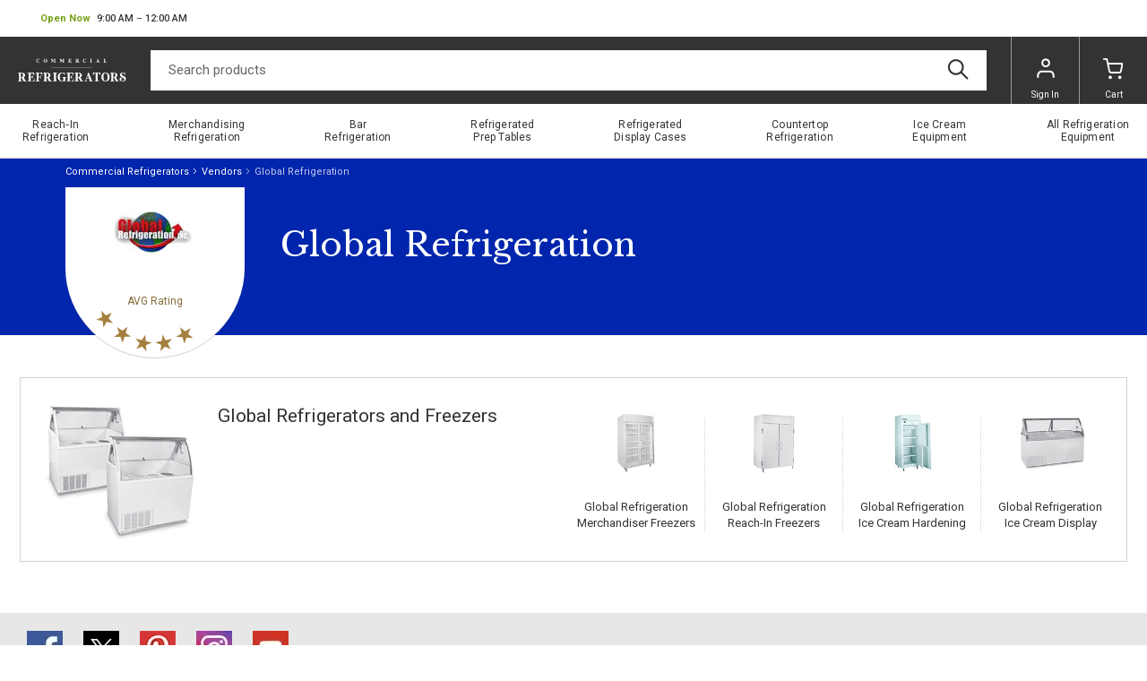

--- FILE ---
content_type: text/html
request_url: https://www.commercialrefrigerators.com/global-refrigeration/
body_size: 5135
content:
<!-- This site was created in 4ib. https://www.4ib.com --><!-- Last Published: 2026-01-29 00:18:54Z -->  <!DOCTYPE html><html lang="en"><head><meta charset="utf-8"><meta http-equiv="X-UA-Compatible" content="IE=edge"><meta name="viewport" content="width=device-width, initial-scale=1, viewport-fit=cover"><meta name="mobile-web-app-capable" content="yes">      <title> Global Refrigeration  </title><meta name="description" content=""><meta name="keywords" content="">                         <link rel="canonical" href="https://www.commercialrefrigerators.com/global-refrigeration/">         <link rel="preconnect" href="https://fonts.googleapis.com"><link rel="preconnect" href="https://fonts.gstatic.com" crossorigin><link rel="preload" href="https://fonts.googleapis.com/css2?family=Libre+Baskerville&family=Roboto:wght@100;300;400;500;700;900&display=swap" as="style"><link href="https://fonts.googleapis.com/css2?family=Libre+Baskerville&family=Roboto:wght@100;300;400;500;700;900&display=swap" rel="stylesheet"><link rel="stylesheet" href="https://www.commercialrefrigerators.com/assets/css/fonts-79d4ef75f0.css" property="stylesheet"> <link href="https://www.commercialrefrigerators.com/assets/css/store/common/tiny-slider-afcf365e90.css" rel="stylesheet"><link rel="stylesheet" href="https://www.commercialrefrigerators.com/assets/css/store/common/styles-531efd69f1.css" property="stylesheet">   <link rel="stylesheet" href="https://www.commercialrefrigerators.com/assets/css/theme/styles-96c9bc45ea.css" property="stylesheet"><meta name="google-site-verification" content="0SBXgKFmIg01zsJ4iZwQfIZnb72AjvOROV58P2c5hWs"> <link rel="stylesheet" href="https://www.commercialrefrigerators.com/assets/css/pages/category-1ce0af8092.css" property="stylesheet">  <script>		var sentryLoaded = function() {			Sentry.init({				debug: false,				sampleRate: 0.1,				beforeSend(event) {					if (event.exception.values[0].stacktrace.frames[0].filename === `<anonymous>`) {						return null;					}					if (event.exception.values[0].stacktrace.frames[0].module === `<unknown module>`) {						return null;					}					if (event.exception.values[0].value) {						if (event.exception.values[0].value.includes('`Script error.`')) {							return null;						}					}					if (window.navigator.userAgent.toLowerCase().includes('bot')) {						return null;					}					return event;				}			});		};	</script><link rel="preload" as="script" href="https://js.sentry-cdn.com/2b71b1e154da6af433361c53ddf73d2c.min.js" crossorigin="anonymous"><script src="https://js.sentry-cdn.com/2b71b1e154da6af433361c53ddf73d2c.min.js" crossorigin="anonymous" async onload="sentryLoaded()"></script></head><body class="category-page category-brand-page"><header class="page-header"><div class="topbar row"><div class="col"><div class="business-hours dropdown pull-right" id="js-business-hours" data-tz="-300"><p id="dropdownBusinessHours" role="button" data-bs-toggle="dropdown" aria-expanded="false"><span class="hide status-opened js-opened" data-trans-id="open_now">Open Now</span> <span class="hide status-closed js-closed-today" data-trans-id="closed_today">Closed Today</span> <span class="hide status-closed js-closed-now" data-trans-id="closed_now">Closed Now</span> <span class="hours-status"><span class="js-hours-today"></span> <span class="caret"></span></span></p><ul class="dropdown-menu" aria-labelledby="dropdownBusinessHours"><li data-day="6"><span class="hours-day">Saturday</span> <span class="hours-time"><time class="hours-start" datetime="12:00 PM">12:00 PM</time>&nbsp;&ndash;&nbsp;<time class="hours-end" datetime="6:00 PM">6:00 PM</time></span></li><li data-day="9"><span class="hours-day">Monday - Friday</span> <span class="hours-time"><time class="hours-start" datetime="9:00 AM">9:00 AM</time>&nbsp;&ndash;&nbsp;<time class="hours-end" datetime="12:00 AM">12:00 AM</time></span></li></ul></div></div><div class="col"></div></div><div class="navbar"><div class="col"><div class="user-menu main-menu-toggler"><a href="#" class="menu-toggler"><svg class="svg-icon menu-icon"><use xlink:href="/assets/i/icons/icons.svg#header-menu"></use></svg><svg class="svg-icon menu-icon-active"><use xlink:href="/assets/i/icons/icons.svg#chevron-left"></use></svg></a></div></div><div class="logo col"><a href="/"><img alt="Commercial Refrigerators" src="/themes/commercialrefrigerators/i/commercialrefrigerators.svg">   </a></div><form class="search col" role="search" action="/search/" method="get"><input name="query" class="form-control" type="search" maxlength="150" placeholder="Search products" aria-label="Search" value=""> <button class="btn btn-search" type="submit"><svg class="svg-icon"><use xlink:href="/assets/i/icons/icons.svg#search"></use></svg></button></form><div class="col app-customer-menu"><div class="user-menu customer-menu"><a href="/my/signin?next=/global-refrigeration/" rel="nofollow"><svg class="svg-icon menu-icon"><use xlink:href="/assets/i/icons/icons.svg#profile"></use></svg>Sign In</a></div></div><div class="col app-quote-menu d-none"></div><div class="col app-cart-menu"><div class="user-menu cart-menu"><a href="/my/cart/" rel="nofollow"><svg class="svg-icon menu-icon"><use xlink:href="/assets/i/icons/icons.svg#carts"></use></svg><span class="d-lg-inline d-none">Cart</span></a></div></div></div></header> <nav class="main-menu"><ul> <li><a href="/refrigeration-equipment/reach-in-refrigerators-and-freezers/" title="Reach&#x2011;In Refrigeration"><span>Reach&#x2011;In Refrigeration</span></a></li>  <li><a href="/refrigeration-equipment/merchandising-refrigeration/" title="Merchandising Refrigeration"><span>Merchandising Refrigeration</span></a></li>  <li><a href="/refrigeration-equipment/bar-refrigeration/" title="Bar Refrigeration"><span>Bar Refrigeration</span></a></li>  <li><a href="/refrigeration-equipment/refrigerated-prep-tables/" title="Refrigerated Prep Tables"><span>Refrigerated Prep Tables</span></a></li>  <li><a href="/refrigeration-equipment/refrigerated-display-cases/" title="Refrigerated Display&nbsp;Cases"><span>Refrigerated Display&nbsp;Cases</span></a></li>  <li><a href="/refrigeration-equipment/countertop-refrigeration/" title="Countertop Refrigeration"><span>Countertop Refrigeration</span></a></li>  <li><a href="/refrigeration-equipment/ice-cream-equipments/" title="Ice Cream Equipment"><span>Ice Cream Equipment</span></a></li>  <li><a href="/refrigeration-equipment/" title="All&nbsp;Refrigeration Equipment"><span>All&nbsp;Refrigeration Equipment</span></a></li> <li class="back-link"><svg class="svg-icon"><use xlink:href="/assets/i/icons/icons.svg#chevron-left"></use></svg>Catalog Menu</li></ul><div class="top-bar-links"><ul><li><button type="button" class="btn btn-secondary btn-md btn-chat">Chat now</button></li></ul></div><section class="social-bar"><div class="container-fluid"><div class="row"><div class="col-24 col-lg-10 col-md-13 text-center text-md-start"><ul class="social-icons"> <li><a href="https://www.facebook.com/commercial.refrigerators.usa"><picture><source type="image/webp" srcset="/assets/i/icons/social/webp/facebook.webp"><img src="/assets/i/icons/social/png/facebook.png" alt="facebook" loading="lazy"></picture></a></li>  <li><a href="https://twitter.com/comrefrig"><picture><source type="image/webp" srcset="/assets/i/icons/social/webp/twitter.webp"><img src="/assets/i/icons/social/png/twitter.png" alt="twitter" loading="lazy"></picture></a></li>  <li><a href="https://www.pinterest.com/comrefrig"><picture><source type="image/webp" srcset="/assets/i/icons/social/webp/pinterest.webp"><img src="/assets/i/icons/social/png/pinterest.png" alt="pinterest" loading="lazy"></picture></a></li>  <li><a href="https://www.instagram.com/commercial.refrigerators/"><picture><source type="image/webp" srcset="/assets/i/icons/social/webp/instagram.webp"><img src="/assets/i/icons/social/png/instagram.png" alt="instagram" loading="lazy"></picture></a></li>  <li><a href="https://www.youtube.com/channel/UCHEs10SssTH4iKfT27Axjdg"><picture><source type="image/webp" srcset="/assets/i/icons/social/webp/youtube.webp"><img src="/assets/i/icons/social/png/youtube.png" alt="youtube" loading="lazy"></picture></a></li> </ul></div><div class="col app-newsletter-signup"></div></div></div></section> </nav> <div class="brand-title full-screen" style="background-image: url(https://www.commercialrefrigerators.com/img/banners/b9947853-8442-4e9d-8b52-ee8d9a9aadfa_blue-air-title.jpg);"><nav class="breadcrumbs" aria-label="breadcrumb"><ol class="breadcrumb"><li class="breadcrumb-item"><a href="/"> Commercial Refrigerators </a></li><li class="breadcrumb-item"><a href="/vendors/">Vendors</a></li><li class="breadcrumb-item"><a href="/global-refrigeration/">Global Refrigeration</a></li></ol></nav><div class="brand"><div class="info"><div class="brand-logo"> <img src="/img/brands/a29f4627-89a4-4f8c-8350-9ab13de58739/c9ecc14c-1ee9-4135-bda7-ba592abbd009_globallogo.jpg" loading="lazy" alt="Global Refrigeration">   <div class="aggregate-rating"><div class="aggregate-rating-title">AVG Rating</div><svg fill="none" viewbox="0 0 168 45"><defs><lineargradient id="brand-page-rate-gradient"><stop offset="0%" class="stop-start"></stop><stop offset="100%" class="stop-start"></stop><stop offset="100%" class="stop-end"></stop><stop offset="100%" class="stop-end"></stop></lineargradient></defs><path id="rating-curve" d="M 20 0 c 38 52 82 60 130 0"></path><text x="10"><textpath xlink:href="#rating-curve" fill="url(#brand-page-rate-gradient)">★★★★★</textpath></text></svg></div> </div></div><div class="description"><h1> Global Refrigeration </h1></div></div></div> <div class="container-fluid catalogs-content"><section class="categories-list"><div class="row">  <div class="category-card-lg"><div class="box d-flex"><div class="col-24 col-lg-12 info"><div class="row h-100"><div class="col-24 col-sm-8 category-card-cover"> <span class="cover"><img src="https://www.commercialrefrigerators.com/img/catalogs-featured-tag/6dd5e22a9d4e4bfd94856afe21c0670a-global-refrigeration-220819mf6dh3.jpg" loading="lazy" alt="Global Refrigerators and Freezers"></span> </div><div class="col-24 col-sm-15 category-card-body"><h3 class="category-card-title"> Global Refrigerators and Freezers </h3><div class="description"><div class="content"></div></div></div></div></div><div class="col-24 col-lg-12 categories"><div class="row"> <div class="col col-12 col-sm-6 p-0"><a href="/refrigeration-equipment/merchandising-refrigeration/merchandiser-freezers/?brands=global-refrigeration" class="category-item"><span class="cover"> <img src="https://www.commercialrefrigerators.com/img/featured-catalogs/aa53d5e6-0670-4e7a-a377-b9e9d4821ae8/5601628f-4e9b-43b6-8782-6ebcabf8fde9/9cd5fd39-2cd7-4fb6-bc03-f645e1bdc57e_merchandiser-freezers-global.jpg" loading="lazy" alt="Global Refrigeration Merchandiser Freezers" onerror="this.src='/assets/i/blank.svg'"> </span> <span class="title"> Global Refrigeration Merchandiser Freezers </span></a></div>  <div class="col col-12 col-sm-6 p-0"><a href="/refrigeration-equipment/reach-in-freezers/?brands=global-refrigeration" class="category-item"><span class="cover"> <img src="https://www.commercialrefrigerators.com/img/featured-catalogs/aa53d5e6-0670-4e7a-a377-b9e9d4821ae8/5fcd5c8c-d16e-42e5-918a-e6c9fe765121/c5cd6e3b-67f2-472d-80b5-825a5c7bf0c3_reach-in-freezers-global.jpg" loading="lazy" alt="Global Refrigeration Reach-In Freezers" onerror="this.src='/assets/i/blank.svg'"> </span> <span class="title"> Global Refrigeration Reach-In Freezers </span></a></div>  <div class="col col-12 col-sm-6 p-0"><a href="/refrigeration-equipment/ice-cream-equipments/ice-cream-hardening-cabinets/?brands=global-refrigeration" class="category-item"><span class="cover"> <img src="https://www.commercialrefrigerators.com/img/featured-catalogs/aa53d5e6-0670-4e7a-a377-b9e9d4821ae8/e8c0f498-bb36-4873-9b11-a2ca3e1c6b06/6468ea57-0805-49e7-8da2-385563d767a1_ice-cream-hardening-cabinets-global.jpg" loading="lazy" alt="Global Refrigeration Ice Cream Hardening Cabinets" onerror="this.src='/assets/i/blank.svg'"> </span> <span class="title"> Global Refrigeration Ice Cream Hardening Cabinets </span></a></div>  <div class="col col-12 col-sm-6 p-0"><a href="/refrigeration-equipment/ice-cream-equipments/ice-cream-display-dipping-cabinets/?brands=global-refrigeration" class="category-item"><span class="cover"> <img src="https://www.commercialrefrigerators.com/img/featured-catalogs/aa53d5e6-0670-4e7a-a377-b9e9d4821ae8/4be7e7c4-8846-4c77-a38e-bfec1ae319aa/21eb89ab-54f6-4902-81c8-e1cd5d41e7eb_ice-cream-display-dipping-cabinets-global.jpg" loading="lazy" alt="Global Refrigeration Ice Cream Display Dipping Cabinets" onerror="this.src='/assets/i/blank.svg'"> </span> <span class="title"> Global Refrigeration Ice Cream Display Dipping Cabinets </span></a></div> </div></div></div></div>  </div></section></div>            <section class="social-bar"><div class="container-fluid"><div class="row"><div class="col-24 col-lg-10 col-md-13 text-center text-md-start"><ul class="social-icons"> <li><a href="https://www.facebook.com/commercial.refrigerators.usa"><picture><source type="image/webp" srcset="/assets/i/icons/social/webp/facebook.webp"><img src="/assets/i/icons/social/png/facebook.png" alt="facebook" loading="lazy"></picture></a></li>  <li><a href="https://twitter.com/comrefrig"><picture><source type="image/webp" srcset="/assets/i/icons/social/webp/twitter.webp"><img src="/assets/i/icons/social/png/twitter.png" alt="twitter" loading="lazy"></picture></a></li>  <li><a href="https://www.pinterest.com/comrefrig"><picture><source type="image/webp" srcset="/assets/i/icons/social/webp/pinterest.webp"><img src="/assets/i/icons/social/png/pinterest.png" alt="pinterest" loading="lazy"></picture></a></li>  <li><a href="https://www.instagram.com/commercial.refrigerators/"><picture><source type="image/webp" srcset="/assets/i/icons/social/webp/instagram.webp"><img src="/assets/i/icons/social/png/instagram.png" alt="instagram" loading="lazy"></picture></a></li>  <li><a href="https://www.youtube.com/channel/UCHEs10SssTH4iKfT27Axjdg"><picture><source type="image/webp" srcset="/assets/i/icons/social/webp/youtube.webp"><img src="/assets/i/icons/social/png/youtube.png" alt="youtube" loading="lazy"></picture></a></li> </ul></div><div class="col app-newsletter-signup"></div></div></div></section> <footer class="page-footer"><div class="container-fluid"><ul class="payments"><li><a href="#"><img src="https://www.commercialrefrigerators.com/assets/i/icons/payment/paypal.png" alt="PayPal" loading="lazy"></a></li><li><a href="#"><img src="https://www.commercialrefrigerators.com/assets/i/icons/payment/visa.png" alt="Visa" loading="lazy"></a></li><li><a href="#"><img src="https://www.commercialrefrigerators.com/assets/i/icons/payment/mastercard.png" alt="Mastercard" loading="lazy"></a></li><li><a href="#"><img src="https://www.commercialrefrigerators.com/assets/i/icons/payment/amex.png" alt="American Express" loading="lazy"></a></li></ul><p class="copyrights"> 55 Union Place, Suite 302  Summit, NJ 07901 1 (844) 922-0900<br> &copy;&nbsp;Commercial Refrigerators All Rights Reserved.</p></div></footer> <script type="text/javascript">	window.SiteSettings = window.SiteSettings || {};	window.SiteSettings.CDN_URL = '';	window.SiteSettings.SITE_NAME = 'www.commercialrefrigerators.com';	window.SiteSettings.USE_RECAPTCHA_FOR_FORMS = 'true'.toLowerCase() == 'true';	window.SiteSettings.RECAPTCHA_SITE_KEY = '6Ld6SNoaAAAAADDJ3hbQI4ZMPE2zJyViId5Ez2Hj';	window.SiteSettings.RECAPTCHA_VERSION = parseInt(ent-score);	window.SiteSettings.ALLOW_CART_DUPLICATES = 'false'.toLowerCase() == 'true';	window.SiteSettings.CHECKOUT_SHOW_COMPNAME = 'true'.toLowerCase() == 'true';	window.SiteSettings.CHECKOUT_SELECT_SALES_MANAGER = 'false'.toLowerCase() == 'true';	window.SiteSettings.CHECKOUT_NO_SHIPPING = 'false'.toLowerCase() == 'true';	window.SiteSettings.CHECKOUT_NO_PROMO = ''.toLowerCase() == 'true';	window.SiteSettings.CHECKOUT_ATTACH_FILES = 'false'.toLowerCase() == 'true';	window.SiteSettings.SHOW_CART_POPUP = 'false'.toLowerCase() == 'true';	window.SiteSettings.STOCK_SELL_OUT_OF_STOCK = ''.toLowerCase() == 'true';	window.SiteSettings.USE_LAZY_LOAD = ''.toLowerCase() == 'true';			window.SiteSettings.PRODUCT_PRICE_POLICY = 'MAP'.toUpperCase();					window._store_report_js_errors = 'true'.toLowerCase() == 'true';					window.SiteSettings.CATEGORY_URL = '/global-refrigeration/';				window.SiteSettings.GA_SHOPPING_CART_EVENTS = 'false'.toLowerCase() == 'true';		            window.SiteSettings.SHOPPING_CART_TTL_AUTO_UPDATE = 'false'.toLowerCase() == 'true';        		window.SiteSettings.QUOTE_TTL_AUTO_UPDATE = 'false'.toLowerCase() == 'true';						window.SiteSettings.SHOPPING_CART_MIN_QTY = parseInt(1);				window.SiteSettings.SHOPPING_CART_MAX_QTY = parseInt(9999);							window.SiteSettings.CURRENCY_SHOW_EXCHANGE_RATE = 'false'.toLowerCase() == 'true';					window.SiteSettings.CUSTOM_CURRENCY = '$';												window.SiteSettings.Currency = {						currency: '$',						currency_position: 'left',						thousands_separator: ',',						decimals: '2'					};													window.SiteSettings.CHECKOUT_DISABLED = 'false'.toLowerCase() == 'true';						window.SiteSettings.COMPANY_PHONE = '1 (844) 922-0900';				window.pageAccessMode = 'public';	</script><script type="text/javascript">	window.verifySession = function () { window.location = '/my/session-verification?next=' + window.location.pathname;	}</script><script src="https://www.commercialrefrigerators.com/assets/js/store/common/content-access-bb9fb1cb7d.js" type="module" defer crossorigin="anonymous"></script> <script type="text/javascript" data-keep="true">    window.__catid = 'f1b790f9-7b59-4b6a-86fc-02042b3df1a3';</script><script src="https://www.commercialrefrigerators.com/assets/js/utils-9c4b152005.js" defer crossorigin="anonymous"></script><script src="https://www.commercialrefrigerators.com/assets/js/store/main-198e30d093.js" type="module" defer crossorigin="anonymous"></script><script src="https://www.commercialrefrigerators.com/assets/js/store/common/main-ee9ebbc2df.js" type="module" defer crossorigin="anonymous"></script> <script src="https://www.commercialrefrigerators.com/assets/js/store/category/main-b8fa99d269.js" type="module" defer crossorigin="anonymous"></script> <script src="https://www.commercialrefrigerators.com/assets/js/utils-7ccbe92d55.include-script.js" defer crossorigin="anonymous"></script> <script src="https://www.commercialrefrigerators.com/assets/js/store/common/recaptcha-callback-fd55ce7de2.js" defer crossorigin="anonymous"></script> <script type="text/javascript">	var ext_js_loaded = false;	var ext_js_load = function() {		if (!ext_js_loaded && typeof include_script !== 'undefined') {			ext_js_loaded = true;												include_script('script', 'https://www.googletagmanager.com/gtag/js?id=UA-192938844-1', {}, window.gtagLoaded);					window.dataLayer = window.dataLayer || [];					function gtag(){dataLayer.push(arguments);}					gtag('js', new Date());					gtag('config', 'UA-192938844-1');											gtag('config', 'AW-10927318605', {							'phone_conversion_number': '1 (844) 922-0900'						});										window.gtag = gtag;																			if (!window.grecaptcha) {						var recaptcha_loaded = function() {							document.dispatchEvent(new CustomEvent('grecaptcha:loaded'));						};						include_script('script', 'https://www.google.com/recaptcha/api.js?render=6Ld6SNoaAAAAADDJ3hbQI4ZMPE2zJyViId5Ez2Hj', {defer: 'defer'}, recaptcha_loaded);					}																			include_script('script', 'https://chat.4ib.com/widget/sdk.js?chatUrl=https://chat.4ib.com&apiKey=23d37720-de60-443c-ae70-c05955c0d4b1', {'data-chat': '4ib'});										document.dispatchEvent(new CustomEvent('ext-js:loaded'));		}	};	window.addEventListener('load', function () {		var evt = new Event('window-loaded');		window.dispatchEvent( evt );					setTimeout(function () {				ext_js_load();			}, 4000);			});			window.addEventListener('mousemove', ext_js_load, {once: true});		window.addEventListener('scroll', ext_js_load, {once: true});		window.addEventListener('keydown', ext_js_load, {once: true});	</script>   <script data-ad-client="ca-pub-1398204104673972" async src="https://pagead2.googlesyndication.com/pagead/js/adsbygoogle.js"></script>          </body></html>  

--- FILE ---
content_type: text/html; charset=utf-8
request_url: https://www.google.com/recaptcha/api2/aframe
body_size: 265
content:
<!DOCTYPE HTML><html><head><meta http-equiv="content-type" content="text/html; charset=UTF-8"></head><body><script nonce="fwmciiuda1APkBy4HMDA-g">/** Anti-fraud and anti-abuse applications only. See google.com/recaptcha */ try{var clients={'sodar':'https://pagead2.googlesyndication.com/pagead/sodar?'};window.addEventListener("message",function(a){try{if(a.source===window.parent){var b=JSON.parse(a.data);var c=clients[b['id']];if(c){var d=document.createElement('img');d.src=c+b['params']+'&rc='+(localStorage.getItem("rc::a")?sessionStorage.getItem("rc::b"):"");window.document.body.appendChild(d);sessionStorage.setItem("rc::e",parseInt(sessionStorage.getItem("rc::e")||0)+1);localStorage.setItem("rc::h",'1769706280850');}}}catch(b){}});window.parent.postMessage("_grecaptcha_ready", "*");}catch(b){}</script></body></html>